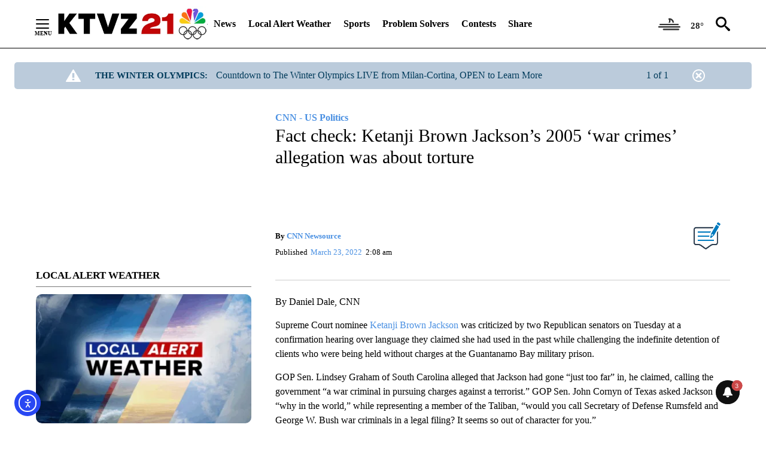

--- FILE ---
content_type: text/javascript;charset=UTF-8
request_url: https://jadserve.postrelease.com/t?ntv_mvi=&ntv_url=https%253A%252F%252Fktvz.com%252Fpolitics%252Fcnn-us-politics%252F2022%252F03%252F23%252Ffact-check-ketanji-brown-jacksons-2005-war-crimes-allegation-was-about-torture%252F
body_size: 1107
content:
(function(){PostRelease.ProcessResponse({"version":"3","responseId":98229,"placements":[{"id":1043958,"selector":"#primary \u003e div.author.author--flex.author-1.panel-group","injectionMode":0,"ads":[],"tracking":{"trackingBaseUrl":"https://jadserve.postrelease.com/trk.gif?ntv_ui\u003dfd56bf41-b4fa-4710-8449-2ca446e88c05\u0026ntv_fl\[base64]\u003d\u003d\u0026ntv_ht\u003dD6NsaQA\u0026ntv_at\u003d","adVersionPlacement":"AAAAAAAAAA9u0PA","vcpmParams":{"minimumAreaViewable":0.5,"minimumExposedTime":1000,"checkOnFocus":true,"checkMinimumAreaViewable":false,"primaryImpressionURL":"https://jadserve.postrelease.com/trk.gif?ntv_at\u003d304\u0026ntv_ui\u003dfd56bf41-b4fa-4710-8449-2ca446e88c05\u0026ntv_a\u003dAAAAAAAAAA9u0PA\u0026ntv_ht\u003dD6NsaQA\u0026ntv_fl\[base64]\u003d\u003d\u0026ord\u003d-976608552","adID":0}},"type":0,"integrationType":0}],"trackingCode":"\u003cscript type\u003d\"text/javascript\"\u003entv.PostRelease.trackFirstPartyCookie(\u0027a02e29fe-6598-4cfa-a488-b8e56e5ea255\u0027);\u003c/script\u003e","safeIframe":false,"placementForTracking":1043958,"isWebview":false,"responseConsent":{"usPrivacyApplies":false,"gdprApplies":false,"gppApplies":false},"flags":{"useObserverViewability":true,"useMraidViewability":false}});})();

--- FILE ---
content_type: application/javascript; charset=utf-8
request_url: https://fundingchoicesmessages.google.com/f/AGSKWxUPI89HsoroS8Z_c8r0Nojf4xKyggImcYabbSX2Cm6G7hvAruAYbtgoe1_vK-mUhvURrgMuEFxgLIpg-NVCMgYUKHS-eU7qeqYCjXSBfXVcYzR6GQwgQAljwUoav8ZmUXMD_25LYgQ3C4Eee5ZED2QSgypWSzzcxfMIRKBQyvFFJX9NrQiI5RebCfI=/_/468x80__bottom_ads_/payperpost._ad_utils-/sponsored_listings.
body_size: -1290
content:
window['b7a42812-4150-4d47-9d3c-dc3bc4527313'] = true;

--- FILE ---
content_type: application/javascript; charset=utf-8
request_url: https://fundingchoicesmessages.google.com/f/AGSKWxVoILTwwtQUSzTDbScCDcziifplekSh0NJJVU0iWjdttRaPwdn1SFWKV-yFKwH_Hu65Wml2unOLLUk9ysf-oPsw_nhkvmA7YtBXw_ImmqOi_M1WaT1tPKTH_GIYH7BtpGkZJbVG?fccs=W251bGwsbnVsbCxudWxsLG51bGwsbnVsbCxudWxsLFsxNzY4NzI3MzE1LDc5NDAwMDAwMF0sbnVsbCxudWxsLG51bGwsW251bGwsWzcsOSw2XSxudWxsLDIsbnVsbCwiZW4iLG51bGwsbnVsbCxudWxsLG51bGwsbnVsbCwzXSwiaHR0cHM6Ly9rdHZ6LmNvbS9wb2xpdGljcy9jbm4tdXMtcG9saXRpY3MvMjAyMi8wMy8yMy9mYWN0LWNoZWNrLWtldGFuamktYnJvd24tamFja3NvbnMtMjAwNS13YXItY3JpbWVzLWFsbGVnYXRpb24td2FzLWFib3V0LXRvcnR1cmUvIixudWxsLFtbOCwiTTlsa3pVYVpEc2ciXSxbOSwiZW4tVVMiXSxbMjYsIjEzIl0sWzE5LCIyIl0sWzE3LCJbMF0iXSxbMjQsIiJdLFsyNSwiW1szMTA4MjI1NF1dIl0sWzI5LCJmYWxzZSJdXV0
body_size: 200
content:
if (typeof __googlefc.fcKernelManager.run === 'function') {"use strict";this.default_ContributorServingResponseClientJs=this.default_ContributorServingResponseClientJs||{};(function(_){var window=this;
try{
var np=function(a){this.A=_.t(a)};_.u(np,_.J);var op=function(a){this.A=_.t(a)};_.u(op,_.J);op.prototype.getWhitelistStatus=function(){return _.F(this,2)};var pp=function(a){this.A=_.t(a)};_.u(pp,_.J);var qp=_.Zc(pp),rp=function(a,b,c){this.B=a;this.j=_.A(b,np,1);this.l=_.A(b,_.Nk,3);this.F=_.A(b,op,4);a=this.B.location.hostname;this.D=_.Dg(this.j,2)&&_.O(this.j,2)!==""?_.O(this.j,2):a;a=new _.Og(_.Ok(this.l));this.C=new _.bh(_.q.document,this.D,a);this.console=null;this.o=new _.jp(this.B,c,a)};
rp.prototype.run=function(){if(_.O(this.j,3)){var a=this.C,b=_.O(this.j,3),c=_.dh(a),d=new _.Ug;b=_.fg(d,1,b);c=_.C(c,1,b);_.hh(a,c)}else _.eh(this.C,"FCNEC");_.lp(this.o,_.A(this.l,_.Ae,1),this.l.getDefaultConsentRevocationText(),this.l.getDefaultConsentRevocationCloseText(),this.l.getDefaultConsentRevocationAttestationText(),this.D);_.mp(this.o,_.F(this.F,1),this.F.getWhitelistStatus());var e;a=(e=this.B.googlefc)==null?void 0:e.__executeManualDeployment;a!==void 0&&typeof a==="function"&&_.Qo(this.o.G,
"manualDeploymentApi")};var sp=function(){};sp.prototype.run=function(a,b,c){var d;return _.v(function(e){d=qp(b);(new rp(a,d,c)).run();return e.return({})})};_.Rk(7,new sp);
}catch(e){_._DumpException(e)}
}).call(this,this.default_ContributorServingResponseClientJs);
// Google Inc.

//# sourceURL=/_/mss/boq-content-ads-contributor/_/js/k=boq-content-ads-contributor.ContributorServingResponseClientJs.en_US.M9lkzUaZDsg.es5.O/d=1/exm=ad_blocking_detection_executable,kernel_loader,loader_js_executable,web_iab_tcf_v2_signal_executable/ed=1/rs=AJlcJMzanTQvnnVdXXtZinnKRQ21NfsPog/m=cookie_refresh_executable
__googlefc.fcKernelManager.run('\x5b\x5b\x5b7,\x22\x5b\x5bnull,\\\x22ktvz.com\\\x22,\\\x22AKsRol_LchGHNQEhvX4B1om4FJwFtbt5_xUjoIoCfsiqRSA5RaE8TetTlkT1YzIWwAlfkGNViin7R4LCgz8Q1JHoi2w7a4Sqghy7C5EMV0IrR1VGR6YPH2jKliJql0mGaV4TQB6snXQsUWx_beK-Ft5TLGJ2yRfRDQ\\\\u003d\\\\u003d\\\x22\x5d,null,\x5b\x5bnull,null,null,\\\x22https:\/\/fundingchoicesmessages.google.com\/f\/AGSKWxVkAi1uG6UCWICJR9RlawsfE8xRcH2RRqUaAuLBFOwu6SBcXiMu-4tR0wre3AyKEpHcru-6EpFrbVBZtTGQz_J_FQYbg4y7h_5VXmWp7C79Mdct5il9uJntASHKj6vWw5HcLs3w\\\x22\x5d,null,null,\x5bnull,null,null,\\\x22https:\/\/fundingchoicesmessages.google.com\/el\/AGSKWxXGwE109rUz011VE2N9cBIINXTONe6BxowVCTp9XTWv0K7fvlkv-rhdI7LGNu-WU0WgPb_n8tmLkV7mcq0fxJ7Zf-nq2XjAFc5WIBhsp4Aaqwcs3w0b0Xn6UK67BQNE7hDs_vxo\\\x22\x5d,null,\x5bnull,\x5b7,9,6\x5d,null,2,null,\\\x22en\\\x22,null,null,null,null,null,3\x5d,null,\\\x22Privacy and cookie settings\\\x22,\\\x22Close\\\x22,null,null,null,\\\x22Managed by Google. Complies with IAB TCF. CMP ID: 300\\\x22\x5d,\x5b2,1\x5d\x5d\x22\x5d\x5d,\x5bnull,null,null,\x22https:\/\/fundingchoicesmessages.google.com\/f\/AGSKWxUlnZrGWHkgiUlzBgYLDHm5MVYzwM4j55X7gpLZaolXlz5tKsEIcGpXoLg3SPssELX7FcOT6TkQm0zY2beME8rt9g3DANcqQO-qj3xseV_ziqnGvN6IRQeeJaKkPBAfL2M9loVD\x22\x5d\x5d');}

--- FILE ---
content_type: application/javascript; charset=utf-8
request_url: https://fundingchoicesmessages.google.com/f/AGSKWxX5zVtdq0OigvEgvM0UQDlpnc24ZDDumS4pK3aZXYxgw6TK0Pau42tIFwPNtuiK_L4McfLwaAQv8GGod2no1oQDeadkjjuT2x1UUoTX35Xqdv_zzrzwah-RTOrOv56AS72bLZfO?fccs=W251bGwsbnVsbCxudWxsLG51bGwsbnVsbCxudWxsLFsxNzY4NzI3MzEyLDc3MzAwMDAwMF0sbnVsbCxudWxsLG51bGwsW251bGwsWzddXSwiaHR0cHM6Ly9rdHZ6LmNvbS9wb2xpdGljcy9jbm4tdXMtcG9saXRpY3MvMjAyMi8wMy8yMy9mYWN0LWNoZWNrLWtldGFuamktYnJvd24tamFja3NvbnMtMjAwNS13YXItY3JpbWVzLWFsbGVnYXRpb24td2FzLWFib3V0LXRvcnR1cmUvIixudWxsLFtbOCwiTTlsa3pVYVpEc2ciXSxbOSwiZW4tVVMiXSxbMjYsIjEzIl0sWzE5LCIyIl0sWzE3LCJbMF0iXSxbMjQsIiJdLFsyNSwiW1szMTA4MjI1NF1dIl0sWzI5LCJmYWxzZSJdXV0
body_size: -233
content:
if (typeof __googlefc.fcKernelManager.run === 'function') {"use strict";this.default_ContributorServingResponseClientJs=this.default_ContributorServingResponseClientJs||{};(function(_){var window=this;
try{
var OH=function(a){this.A=_.t(a)};_.u(OH,_.J);var PH=_.Zc(OH);var QH=function(a,b,c){this.B=a;this.params=b;this.j=c;this.l=_.F(this.params,4);this.o=new _.bh(this.B.document,_.O(this.params,3),new _.Og(_.Ok(this.j)))};QH.prototype.run=function(){if(_.P(this.params,10)){var a=this.o;var b=_.ch(a);b=_.Jd(b,4);_.gh(a,b)}a=_.Pk(this.j)?_.Xd(_.Pk(this.j)):new _.Zd;_.$d(a,9);_.F(a,4)!==1&&_.H(a,4,this.l===2||this.l===3?1:2);_.Dg(this.params,5)&&(b=_.O(this.params,5),_.fg(a,6,b));return a};var RH=function(){};RH.prototype.run=function(a,b){var c,d;return _.v(function(e){c=PH(b);d=(new QH(a,c,_.A(c,_.Nk,2))).run();return e.return({ia:_.L(d)})})};_.Rk(8,new RH);
}catch(e){_._DumpException(e)}
}).call(this,this.default_ContributorServingResponseClientJs);
// Google Inc.

//# sourceURL=/_/mss/boq-content-ads-contributor/_/js/k=boq-content-ads-contributor.ContributorServingResponseClientJs.en_US.M9lkzUaZDsg.es5.O/d=1/exm=kernel_loader,loader_js_executable/ed=1/rs=AJlcJMzanTQvnnVdXXtZinnKRQ21NfsPog/m=web_iab_tcf_v2_signal_executable
__googlefc.fcKernelManager.run('\x5b\x5b\x5b8,\x22\x5bnull,\x5b\x5bnull,null,null,\\\x22https:\/\/fundingchoicesmessages.google.com\/f\/AGSKWxU3NnCqoKsVtwQT8XaNHUVo2KKDJxFKdEKhNTa6J29oPhVH9FHyay4ynkg3Kek6praz0e0W_cZeBDCKs5TfhDZBeD3EB_g46vpvtw-SxtNFzkwZS9521-RRwQaKIJydUgDnuruC\\\x22\x5d,null,null,\x5bnull,null,null,\\\x22https:\/\/fundingchoicesmessages.google.com\/el\/AGSKWxWU93h6FX0qSGhYNfoiMi9dHzxj2i_TbRJvvnqRmd0dtiWuLSRstBwuMsjqUFEKB17aRxYv1xALlu5Ron9C7CuggoH1nCsSZwokK9j_WnM3feAby7kUM_yswgRatxL_Vk-7Kwvx\\\x22\x5d,null,\x5bnull,\x5b7\x5d\x5d\x5d,\\\x22ktvz.com\\\x22,1,\\\x22en\\\x22,null,null,null,null,1\x5d\x22\x5d\x5d,\x5bnull,null,null,\x22https:\/\/fundingchoicesmessages.google.com\/f\/AGSKWxWs_dLNm2ZbBail-NPndvb9w5-xflf0xyPsDxILk5sZXyuV11Bfc_UGpDK4cm5jWBe0zSOxINSKgkIZr8l6mguW6xVLwBD3Lstywh_D3QsJaGzS6-D3kh9sEfYE_Gr2v3KW01ZJ\x22\x5d\x5d');}